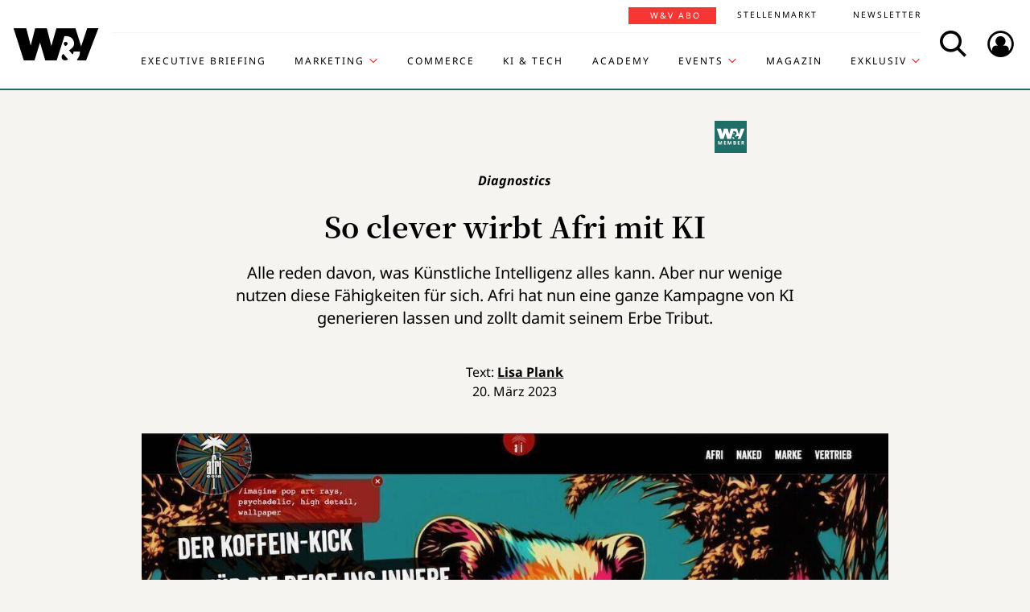

--- FILE ---
content_type: text/html; charset=UTF-8
request_url: https://www.wuv.de/latest/news/529305/0/6
body_size: 167
content:


                    

    <article class="block_item class-news col-lg-4 col-md-6">
        <a href="/Themen/Media/Drei-Neuzugaenge-im-Dschungelcamp-darunter-Penny" class="no-underline heading-snakeline">
                                                <figure class="mittel text-center embed-responsive embed-responsive-16by9 paid-content"><img class="img-fluid embed-responsive-item" src="/var/wuv/storage/images/werben-verkaufen/themen/media/drei-neuzugaenge-im-dschungelcamp-darunter-penny/10635058-3-ger-DE/Drei-Neuzugaenge-im-Dschungelcamp-darunter-Penny4_mittel.jpg" alt="" width="520" height="293" /></figure>
                <span class="icon-arrow"></span>
                            <header>
                                            
<object class="topic_tag">
    <a href="/Themen/Media" target="_blank">
        <span>Media</span>
    </a>
</object>
                    <h3 class="h4 mb-1">            <span class="h6 d-block mb-1" >Dschungelcamp 2026: Neue Marken und Werbeformate im Überblick<span class="sr-only">: </span>
        </span>
        
    
                        <span class="hover-snakeline">Drei Neuzugänge im Dschungelcamp - darunter Penny</span>
                    </h3>
                </header>
                            <div class="text-center font-sans-serif ezxmltext-field"><p>Native Einbettung in Peak-Momente statt Unterbrechung: Die neuen Dschungel-Formate der Ad Alliance verknüpfen Marke und Emotion. Das zahlt sich für die alten und die neuen Partner gleichermaßen aus und führt zu mehr Recall, Sympathie und Conversions.</p>
</div>

        </a>
    </article>

                    

    <article class="block_item class-news col-lg-4 col-md-6">
        <a href="/Themen/Marke/Pennys-Real-Time-Marketing-Schnelligkeit-und-Vertrauen-statt-lange-Detail-Abstimmung" class="no-underline heading-snakeline">
                                                <figure class="mittel text-center embed-responsive embed-responsive-16by9 paid-content"><img class="img-fluid embed-responsive-item" src="/var/wuv/storage/images/werben-verkaufen/themen/marke/pennys-real-time-marketing-schnelligkeit-und-vertrauen-statt-lange-detail-abstimmung/10634986-7-ger-DE/Pennys-Real-Time-Marketing-Schnelligkeit-und-Vertrauen-statt-lange-Detail-Abstimmung8_mittel.jpg" alt="&quot;Echte Freude&quot; heißt es seit Jahresbeginn bei Penny - die Schafe haben die Planungen dazu verändert." width="520" height="293" /></figure>
                <span class="icon-arrow"></span>
                            <header>
                                            
<object class="topic_tag">
    <a href="/Themen/Marke" target="_blank">
        <span>Marke</span>
    </a>
</object>
                    <h3 class="h4 mb-1">            <span class="h6 d-block mb-1" >Brand Diagnostics<span class="sr-only">: </span>
        </span>
        
    
                        <span class="hover-snakeline">Pennys Real-Time-Marketing: &quot;Schnelligkeit und Vertrauen statt lange Detail-Abstimmung&quot;</span>
                    </h3>
                </header>
                            <div class="text-center font-sans-serif ezxmltext-field"><p>Mit einer hohen Geschwindigkeit und einer optimalen Zusammenarbeit aller Beteiligten zeigt Penny, wie aus den verirrten Schafen eine Kampagne wird - und diese auch noch auf die Markenplattform "Echte Freude" einzahlt.</p>
</div>

        </a>
    </article>

                    

    <article class="block_item class-news col-lg-4 col-md-6">
        <a href="/Themen/Marke/Die-Deutsche-Telekom-bleibt-Europas-staerkste-Marke" class="no-underline heading-snakeline">
                                                <figure class="mittel text-center embed-responsive embed-responsive-16by9 paid-content"><img class="img-fluid embed-responsive-item" src="/var/wuv/storage/images/werben-verkaufen/themen/marke/die-deutsche-telekom-bleibt-europas-staerkste-marke/10634948-2-ger-DE/Die-Deutsche-Telekom-bleibt-Europas-staerkste-Marke3_mittel.jpg" alt="Die Deutsche Telekom bleibt eine der wertvollsten Marken der Welt. " width="520" height="293" /></figure>
                <span class="icon-arrow"></span>
                            <header>
                                            
<object class="topic_tag">
    <a href="/Themen/Marke" target="_blank">
        <span>Marke</span>
    </a>
</object>
                    <h3 class="h4 mb-1">            <span class="h6 d-block mb-1" >Markenwert<span class="sr-only">: </span>
        </span>
        
    
                        <span class="hover-snakeline">Die Deutsche Telekom bleibt Europas stärkste Marke</span>
                    </h3>
                </header>
                            <div class="text-center font-sans-serif ezxmltext-field"><p>Ausdauer statt Strohfeuer: Die Deutsche Telekom behauptet sich im Brand-Finance-Ranking erneut unter den wertvollsten Marken der Welt. Der Report zeigt, warum klare Markenführung und langfristige Internationalisierung Wirkung entfalten.</p>
</div>

        </a>
    </article>

                    

    <article class="block_item class-news col-lg-4 col-md-6">
        <a href="/Themen/Agentur/Warum-Rock-Stars-Performance-und-Social-zusammenfuehrt" class="no-underline heading-snakeline">
                                                <figure class="mittel text-center embed-responsive embed-responsive-16by9 paid-content"><img class="img-fluid embed-responsive-item" src="/var/wuv/storage/images/werben-verkaufen/themen/agentur/warum-rock-stars-performance-und-social-zusammenfuehrt/10634967-2-ger-DE/Warum-Rock-Stars-Performance-und-Social-zusammenfuehrt3_mittel.jpg" alt="Selamawit Ghebrezghi wird Head of Performance Media &amp; Strategy und Levin Lange Unit Lead Social Media &amp; Creator Marketing bei Rock&amp;Stars." width="520" height="293" /></figure>
                <span class="icon-arrow"></span>
                            <header>
                                            
<object class="topic_tag">
    <a href="/Themen/Agentur" target="_blank">
        <span>Agentur</span>
    </a>
</object>
                    <h3 class="h4 mb-1">            <span class="h6 d-block mb-1" >Umbau<span class="sr-only">: </span>
        </span>
        
    
                        <span class="hover-snakeline">Warum Rock&amp;Stars Performance und Social zusammenführt</span>
                    </h3>
                </header>
                            <div class="text-center font-sans-serif ezxmltext-field"><p>Die Hamburger Agentur Rock&amp;Stars baut sein Führungsteam gezielt an der Schnittstelle von Performance, Social und KI aus. Die Personalien stehen für eine strukturelle Verschiebung in der Agenturorganisation. Ein Blick hinter die Entscheidung.</p>
</div>

        </a>
    </article>

                    

    <article class="block_item class-news col-lg-4 col-md-6">
        <a href="/Themen/KI-Tech/Wenn-KI-zur-ersten-Kaufberatung-wird" class="no-underline heading-snakeline">
                                                <figure class="mittel text-center embed-responsive embed-responsive-16by9 paid-content"><img class="img-fluid embed-responsive-item" src="/var/wuv/storage/images/werben-verkaufen/themen/ki-tech/wenn-ki-zur-ersten-kaufberatung-wird/10634892-1-ger-DE/Wenn-KI-zur-ersten-Kaufberatung-wird2_mittel.jpg" alt="Tesla: In KI-Dialogen sichtbarer als alle anderen Fahrzeugproduzenten." width="520" height="293" /></figure>
                <span class="icon-arrow"></span>
                            <header>
                                            
<object class="topic_tag">
    <a href="/Themen/KI-Tech" target="_blank">
        <span>KI &amp; Tech</span>
    </a>
</object>
                    <h3 class="h4 mb-1">            <span class="h6 d-block mb-1" >KI-Sichtbarkeit<span class="sr-only">: </span>
        </span>
        
    
                        <span class="hover-snakeline">Wenn KI zur ersten Kaufberatung wird</span>
                    </h3>
                </header>
                            <div class="text-center font-sans-serif ezxmltext-field"><p>Kaufentscheidungen entstehen immer häufiger im Dialog mit KI-Systemen, und das lange bevor Kampagnen wirken. Ein Automotive-Case von publuence zeigt, wie sichtbar Marken dort sind, warum Medienquellen entscheidend werden und was das für Marketingstrategien bedeutet.</p>
</div>

        </a>
    </article>

                    

    <article class="block_item class-news col-lg-4 col-md-6">
        <a href="/Themen/Marke/Frueher-Kontakt-messbare-Effekte-Mini-rockt-im-CTV-Umfeld" class="no-underline heading-snakeline">
                                                <figure class="mittel text-center embed-responsive embed-responsive-16by9 paid-content"><img class="img-fluid embed-responsive-item" src="/var/wuv/storage/images/werben-verkaufen/themen/marke/frueher-kontakt-messbare-effekte-mini-rockt-im-ctv-umfeld/10634867-1-ger-DE/Frueher-Kontakt-messbare-Effekte-Mini-rockt-im-CTV-Umfeld2_mittel.jpg" alt="Mini Iceman: Homescreen statt Werbeblock" width="520" height="293" /></figure>
                <span class="icon-arrow"></span>
                            <header>
                                            
<object class="topic_tag">
    <a href="/Themen/Marke" target="_blank">
        <span>Marke</span>
    </a>
</object>
                    <h3 class="h4 mb-1">            <span class="h6 d-block mb-1" >Case Study Mini Aceman<span class="sr-only">: </span>
        </span>
        
    
                        <span class="hover-snakeline">Früher Kontakt, messbare Effekte: Mini rockt im CTV-Umfeld</span>
                    </h3>
                </header>
                            <div class="text-center font-sans-serif ezxmltext-field"><p>Im harten Wettbewerb der Automobilbranche testet Mini neue Touchpoints jenseits klassischer TV-Formate. Eine CTV-Homescreen-Kampagne mit Samsung Ads zeigt, welche Effekte frühe Präsenz im Nutzungsmoment haben kann.</p>
</div>

        </a>
    </article>

    

    <div id="more-latest-articles" class="col-12 text-center">
        <button class="w-100 bg-white font-sans-serif-bold" data-for="#more-latest-articles" data-count="12102" data-offset="6" data-limit="6" data-article_tile_query="/latest/news/529305">Mehr anzeigen<span class="icon icon-pfeil-unten"></span></button>
    </div>


--- FILE ---
content_type: text/plain; charset=utf-8
request_url: https://events.getsitectrl.com/api/v1/events
body_size: 556
content:
{"id":"66f709f58cd007bb","user_id":"66f709f58ce5c963","time":1768925156915,"token":"1768925156.897ce25f1f71fbac65eb8421bc6a7427.8c94c71f4ae54409bf4be704ddd53c08","geo":{"ip":"3.17.149.22","geopath":"147015:147763:220321:","geoname_id":4509177,"longitude":-83.0061,"latitude":39.9625,"postal_code":"43215","city":"Columbus","region":"Ohio","state_code":"OH","country":"United States","country_code":"US","timezone":"America/New_York"},"ua":{"platform":"Desktop","os":"Mac OS","os_family":"Mac OS X","os_version":"10.15.7","browser":"Other","browser_family":"ClaudeBot","browser_version":"1.0","device":"Spider","device_brand":"Spider","device_model":"Desktop"},"utm":{}}